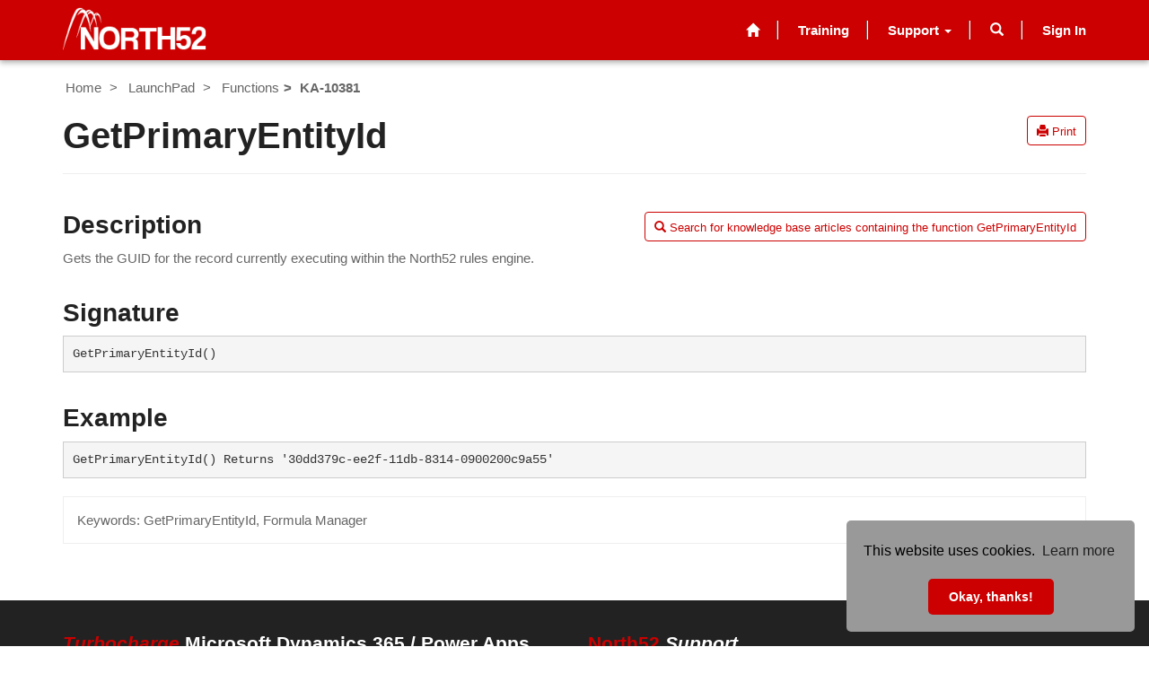

--- FILE ---
content_type: text/html; charset=utf-8
request_url: https://support.north52.com/_layout/tokenhtml?_=1768640245365
body_size: 150
content:
<input name="__RequestVerificationToken" type="hidden" value="SIXvJkGVzWKnNMay8Tj0MuusQg1Xz8hXfBZScBwK3Q1cMk0Rz-K1M8XOOqO6EYh_gP-1yH6E5qDs5lnKmrJdZC6Rbc_l6yEN6ZwXnsMpJvw1" />

--- FILE ---
content_type: text/css; charset=utf-8
request_url: https://support.north52.com/Areas/KnowledgeManagement/css/article.css
body_size: -34
content:
#comments,
#article-rating {
	clear: both;
}

.validation-summary-valid {
	display: none;
}

html[dir="rtl"] #found-my-answer-bottom-comments {
    text-align: left;
}

html[dir="ltr"] #found-my-answer-bottom-comments {
	text-align: right;
}

.knowledge-article-content {
	margin-bottom: 20px;
}

a.list-group-item {
	overflow: hidden;
	text-overflow: ellipsis;
	white-space: nowrap;
	color: #36f;
}

--- FILE ---
content_type: text/css; charset=utf-8
request_url: https://support.north52.com/theme.css?1688030687000
body_size: 7536
content:
/*!
 * Bootstrap v3.3.6 (http://getbootstrap.com)
 * Copyright 2011-2015 Twitter, Inc.
 * Licensed under MIT (https://github.com/twbs/bootstrap/blob/master/LICENSE)
 */
/* line 19, D:/5/22/s/Resources/Theme/ElectricBlueDesign/theme/bootstrap/theme.scss */
h1.underline, h4.underline {
  border-bottom: 1px solid #bcbcbc;
  padding-bottom: 21px; }

@media (max-width: 767px) {
  /* line 28, D:/5/22/s/Resources/Theme/ElectricBlueDesign/theme/bootstrap/theme.scss */
  .text_center-mobile {
    text-align: center; } }

/* line 34, D:/5/22/s/Resources/Theme/ElectricBlueDesign/theme/bootstrap/theme.scss */
.btn-lg-home {
  padding: 20px 40px;
  font-size: 15px; }

/* line 39, D:/5/22/s/Resources/Theme/ElectricBlueDesign/theme/bootstrap/theme.scss */
.btn-info-home {
  color: #fff;
  border-color: #fff;
  background: transparent; }
  /* line 44, D:/5/22/s/Resources/Theme/ElectricBlueDesign/theme/bootstrap/theme.scss */
  .btn-info-home:hover {
    color: #000;
    border-color: #000;
    background: #fff; }

/* line 57, D:/5/22/s/Resources/Theme/ElectricBlueDesign/theme/bootstrap/theme.scss */
.breadcrumb > li a, .breadcrumb > li a:hover {
  text-decoration: none;
  color: #666666; }

/* line 63, D:/5/22/s/Resources/Theme/ElectricBlueDesign/theme/bootstrap/theme.scss */
.breadcrumb > .active {
  font-weight: bold; }

/* line 75, D:/5/22/s/Resources/Theme/ElectricBlueDesign/theme/bootstrap/theme.scss */
.pagination > li > a,
.pagination > li > span {
  background-color: transparent;
  border: 0px;
  margin-left: 10px;
  width: 40px;
  height: 40px;
  text-align: center; }

/* line 86, D:/5/22/s/Resources/Theme/ElectricBlueDesign/theme/bootstrap/theme.scss */
.pagination > li:first-child > a:hover,
.pagination > li:first-child > span:hover {
  background: none; }

/* line 93, D:/5/22/s/Resources/Theme/ElectricBlueDesign/theme/bootstrap/theme.scss */
.pagination > li:last-child > a:hover,
.pagination > li:last-child > span:hover {
  background: none; }

/* line 102, D:/5/22/s/Resources/Theme/ElectricBlueDesign/theme/bootstrap/theme.scss */
.pagination > li > a:hover,
.pagination > li > a:focus,
.pagination > li > span:hover,
.pagination > li > span:focus {
  background-color: transparent;
  border-color: transparent; }

/* line 112, D:/5/22/s/Resources/Theme/ElectricBlueDesign/theme/bootstrap/theme.scss */
.pagination > .active > a,
.pagination > .active > a:hover,
.pagination > .active > a:focus,
.pagination > .active > span,
.pagination > .active > span:hover,
.pagination > .active > span:focus {
  border-color: transparent;
  border-radius: 50%; }

/* line 122, D:/5/22/s/Resources/Theme/ElectricBlueDesign/theme/bootstrap/theme.scss */
.navbar-fixed-top {
  border-width: 0; }

/* line 126, D:/5/22/s/Resources/Theme/ElectricBlueDesign/theme/bootstrap/theme.scss */
.navbar-static-top {
  border-width: 0;
  margin-bottom: 0; }

/* line 130, D:/5/22/s/Resources/Theme/ElectricBlueDesign/theme/bootstrap/theme.scss */
.navbar-default {
  border-color: transparent; }

/* line 134, D:/5/22/s/Resources/Theme/ElectricBlueDesign/theme/bootstrap/theme.scss */
.homelink, a.homelink:hover {
  color: #fff;
  text-decoration: none; }

/* line 139, D:/5/22/s/Resources/Theme/ElectricBlueDesign/theme/bootstrap/theme.scss */
.register-bar {
  clear: both; }

/* line 143, D:/5/22/s/Resources/Theme/ElectricBlueDesign/theme/bootstrap/theme.scss */
.navbar-fixed-top.navbar {
  min-height: 67px; }
  /* line 146, D:/5/22/s/Resources/Theme/ElectricBlueDesign/theme/bootstrap/theme.scss */
  .navbar-fixed-top.navbar .navbar-collapse {
    max-height: 510px;
    box-shadow: none;
    border-top: none;
    padding-top: 8px; }
  /* line 153, D:/5/22/s/Resources/Theme/ElectricBlueDesign/theme/bootstrap/theme.scss */
  .navbar-fixed-top.navbar .navbar-form {
    border: none;
    margin-left: 0;
    margin-right: 0; }
    /* line 158, D:/5/22/s/Resources/Theme/ElectricBlueDesign/theme/bootstrap/theme.scss */
    .navbar-fixed-top.navbar .navbar-form .form-control {
      font-size: 1em; }

/* line 163, D:/5/22/s/Resources/Theme/ElectricBlueDesign/theme/bootstrap/theme.scss */
.navbar-static-top.navbar {
  min-height: 67px; }
  /* line 166, D:/5/22/s/Resources/Theme/ElectricBlueDesign/theme/bootstrap/theme.scss */
  .navbar-static-top.navbar .navbar-collapse {
    max-height: 510px;
    box-shadow: none;
    border-top: none;
    padding-top: 8px; }
  /* line 173, D:/5/22/s/Resources/Theme/ElectricBlueDesign/theme/bootstrap/theme.scss */
  .navbar-static-top.navbar .navbar-form {
    border: none;
    margin-left: 0;
    margin-right: 0; }
    /* line 178, D:/5/22/s/Resources/Theme/ElectricBlueDesign/theme/bootstrap/theme.scss */
    .navbar-static-top.navbar .navbar-form .form-control {
      font-size: 1em; }

@media (min-width: 992px) {
  /* line 183, D:/5/22/s/Resources/Theme/ElectricBlueDesign/theme/bootstrap/theme.scss */
  .fix-navbar .register-bar {
    display: none; } }

/* line 189, D:/5/22/s/Resources/Theme/ElectricBlueDesign/theme/bootstrap/theme.scss */
.navbar-fixed-top.navbar > .container > .row > div {
  float: none !important;
  display: inline-block;
  vertical-align: bottom; }

/* line 194, D:/5/22/s/Resources/Theme/ElectricBlueDesign/theme/bootstrap/theme.scss */
.navbar-static-top.navbar > .container > .row > div {
  float: none !important;
  display: inline-block;
  vertical-align: bottom; }

/* line 203, D:/5/22/s/Resources/Theme/ElectricBlueDesign/theme/bootstrap/theme.scss */
.navbar-fixed-top.navbar .menu-bar > .navbar-nav > li > a {
  font-family: "Segoe UI Semibold", "Helvetica Neue", Helvetica, Arial, sans-serif;
  font-size: 1em;
  font-weight: bold; }

/* line 210, D:/5/22/s/Resources/Theme/ElectricBlueDesign/theme/bootstrap/theme.scss */
.navbar-fixed-top.navbar .menu-bar > .navbar-nav > .divider-vertical {
  height: 21px;
  margin: 0 4px;
  margin-top: 14.5px;
  border-right: 1px solid #fff;
  border-left: 1px solid #666; }

/* line 222, D:/5/22/s/Resources/Theme/ElectricBlueDesign/theme/bootstrap/theme.scss */
.navbar-static-top.navbar .menu-bar > .navbar-nav > li > a {
  font-family: "Segoe UI Semibold", "Helvetica Neue", Helvetica, Arial, sans-serif;
  font-size: 1em;
  font-weight: bold; }

/* line 229, D:/5/22/s/Resources/Theme/ElectricBlueDesign/theme/bootstrap/theme.scss */
.navbar-static-top.navbar .menu-bar > .navbar-nav > .divider-vertical {
  height: 21px;
  margin: 0 4px;
  margin-top: 14.5px;
  border-right: 1px solid #fff;
  border-left: 1px solid #666; }

/* line 239, D:/5/22/s/Resources/Theme/ElectricBlueDesign/theme/bootstrap/theme.scss */
.navbar-fixed-top .navbar-brand {
  font-size: 2.11em;
  font-family: "Segoe UI Light", "Helvetica Neue", Helvetica, Arial, sans-serif;
  color: #232222;
  position: relative; }
  @media (max-width: 1200px) {
    /* line 239, D:/5/22/s/Resources/Theme/ElectricBlueDesign/theme/bootstrap/theme.scss */
    .navbar-fixed-top .navbar-brand {
      position: initial;
      height: 42px; } }

/* line 251, D:/5/22/s/Resources/Theme/ElectricBlueDesign/theme/bootstrap/theme.scss */
.navbar-fixed-top .navbar-header {
  padding-top: 8px; }

/* line 256, D:/5/22/s/Resources/Theme/ElectricBlueDesign/theme/bootstrap/theme.scss */
.navbar-static-top .navbar-brand {
  font-size: 2.11em;
  font-family: "Segoe UI Light", "Helvetica Neue", Helvetica, Arial, sans-serif;
  color: #232222;
  position: relative; }
  @media (max-width: 1200px) {
    /* line 256, D:/5/22/s/Resources/Theme/ElectricBlueDesign/theme/bootstrap/theme.scss */
    .navbar-static-top .navbar-brand {
      position: initial;
      height: 42px; } }

/* line 268, D:/5/22/s/Resources/Theme/ElectricBlueDesign/theme/bootstrap/theme.scss */
.navbar-static-top .navbar-header {
  padding-top: 8px; }

/* line 277, D:/5/22/s/Resources/Theme/ElectricBlueDesign/theme/bootstrap/theme.scss */
.navbar-fixed-top.navbar-inverse {
  background-color: #232222;
  border-color: transparent; }
  /* line 281, D:/5/22/s/Resources/Theme/ElectricBlueDesign/theme/bootstrap/theme.scss */
  .navbar-fixed-top.navbar-inverse .navbar-brand {
    color: #fff; }
  /* line 284, D:/5/22/s/Resources/Theme/ElectricBlueDesign/theme/bootstrap/theme.scss */
  .navbar-fixed-top.navbar-inverse .divider-vertical {
    border-right-color: #fff;
    border-left-color: #111; }

/* line 289, D:/5/22/s/Resources/Theme/ElectricBlueDesign/theme/bootstrap/theme.scss */
.navbar-static-top.navbar-inverse {
  background-color: #232222;
  border-color: transparent; }
  /* line 293, D:/5/22/s/Resources/Theme/ElectricBlueDesign/theme/bootstrap/theme.scss */
  .navbar-static-top.navbar-inverse .navbar-brand {
    color: #fff; }
  /* line 297, D:/5/22/s/Resources/Theme/ElectricBlueDesign/theme/bootstrap/theme.scss */
  .navbar-static-top.navbar-inverse .divider-vertical {
    border-right-color: #fff;
    border-left-color: #111; }

/* line 304, D:/5/22/s/Resources/Theme/ElectricBlueDesign/theme/bootstrap/theme.scss */
.navbar-inverse .navbar-nav > li > a {
  color: #fff; }
  /* line 307, D:/5/22/s/Resources/Theme/ElectricBlueDesign/theme/bootstrap/theme.scss */
  .navbar-inverse .navbar-nav > li > a:hover, .navbar-inverse .navbar-nav > li > a:focus {
    color: #36F;
    background-color: transparent; }

/* line 315, D:/5/22/s/Resources/Theme/ElectricBlueDesign/theme/bootstrap/theme.scss */
.menu-bar .shopping_link {
  position: relative; }
  /* line 318, D:/5/22/s/Resources/Theme/ElectricBlueDesign/theme/bootstrap/theme.scss */
  .menu-bar .shopping_link .cart_amount {
    border-radius: 100%;
    height: 17px;
    width: 17px;
    position: absolute;
    bottom: 6px;
    right: -6px;
    background-color: #36F;
    text-align: -webkit-center;
    line-height: 17px;
    font-size: 9px;
    padding-left: 1.9px;
    color: #fff; }
    /* line 332, D:/5/22/s/Resources/Theme/ElectricBlueDesign/theme/bootstrap/theme.scss */
    .menu-bar .shopping_link .cart_amount:hover {
      color: #fff; }

@media (max-width: 1199px) {
  /* line 340, D:/5/22/s/Resources/Theme/ElectricBlueDesign/theme/bootstrap/theme.scss */
  .navbar-fixed-top .navbar-collapse .nav > .divider-vertical {
    display: none; } }

@media (max-width: 1199px) {
  /* line 345, D:/5/22/s/Resources/Theme/ElectricBlueDesign/theme/bootstrap/theme.scss */
  .navbar-static-top .navbar-collapse .nav > .divider-vertical {
    display: none; } }

@media (max-width: 767px) {
  /* line 350, D:/5/22/s/Resources/Theme/ElectricBlueDesign/theme/bootstrap/theme.scss */
  .navbar-fixed-top.navbar > .container > .row > div {
    display: block; }
  /* line 354, D:/5/22/s/Resources/Theme/ElectricBlueDesign/theme/bootstrap/theme.scss */
  .navbar-header {
    position: relative; } }

@media (max-width: 767px) {
  /* line 359, D:/5/22/s/Resources/Theme/ElectricBlueDesign/theme/bootstrap/theme.scss */
  .navbar-static-top.navbar > .container > .row > div {
    display: block; }
  /* line 363, D:/5/22/s/Resources/Theme/ElectricBlueDesign/theme/bootstrap/theme.scss */
  .navbar-header {
    position: relative; } }

/* line 370, D:/5/22/s/Resources/Theme/ElectricBlueDesign/theme/bootstrap/theme.scss */
.panel {
  -webkit-box-shadow: 0 0px 0px transparent;
  box-shadow: 0 0px 0px transparent; }

/* line 377, D:/5/22/s/Resources/Theme/ElectricBlueDesign/theme/bootstrap/theme.scss */
.panel-group {
  margin-bottom: 21px; }
  /* line 380, D:/5/22/s/Resources/Theme/ElectricBlueDesign/theme/bootstrap/theme.scss */
  .panel-group.border-bottom {
    border-bottom: 1px solid #bcbcbc;
    padding-bottom: 84px; }
  /* line 385, D:/5/22/s/Resources/Theme/ElectricBlueDesign/theme/bootstrap/theme.scss */
  .panel-group .panel {
    border-radius: 0px;
    border: none;
    box-shadow: none; }
    /* line 390, D:/5/22/s/Resources/Theme/ElectricBlueDesign/theme/bootstrap/theme.scss */
    .panel-group .panel + .panel {
      margin-top: 5px; }
  /* line 395, D:/5/22/s/Resources/Theme/ElectricBlueDesign/theme/bootstrap/theme.scss */
  .panel-group .panel-heading {
    border-bottom: 0; }
    /* line 399, D:/5/22/s/Resources/Theme/ElectricBlueDesign/theme/bootstrap/theme.scss */
    .panel-group .panel-heading .panel-title a {
      text-decoration: none; }
      /* line 402, D:/5/22/s/Resources/Theme/ElectricBlueDesign/theme/bootstrap/theme.scss */
      .panel-group .panel-heading .panel-title a:hover {
        color: #36F; }
      /* line 406, D:/5/22/s/Resources/Theme/ElectricBlueDesign/theme/bootstrap/theme.scss */
      .panel-group .panel-heading .panel-title a:before {
        content: ' ';
        background-repeat: no-repeat;
        display: inline-block;
        width: 22px;
        height: 12px;
        background-position: -92px -5px;
        margin-right: 10.5px; }
      /* line 417, D:/5/22/s/Resources/Theme/ElectricBlueDesign/theme/bootstrap/theme.scss */
      .panel-group .panel-heading .panel-title a.collapsed:before {
        background-position: -5px -126px; }
    /* line 425, D:/5/22/s/Resources/Theme/ElectricBlueDesign/theme/bootstrap/theme.scss */
    .panel-group .panel-heading + .panel-collapse > .panel-body,
    .panel-group .panel-heading + .panel-collapse > .list-group {
      border-top: none; }
  /* line 430, D:/5/22/s/Resources/Theme/ElectricBlueDesign/theme/bootstrap/theme.scss */
  .panel-group .panel-footer {
    border-top: 0; }
    /* line 433, D:/5/22/s/Resources/Theme/ElectricBlueDesign/theme/bootstrap/theme.scss */
    .panel-group .panel-footer + .panel-collapse .panel-body {
      border-bottom: none; }
  /* line 438, D:/5/22/s/Resources/Theme/ElectricBlueDesign/theme/bootstrap/theme.scss */
  .panel-group .panel-default {
    border-color: none; }
    /* line 6, D:/5/22/s/Resources/Theme/ElectricBlueDesign/theme/bootstrap/mixins/panels.scss */
    .panel-group .panel-default > .panel-heading {
      color: #333333;
      background-color: transparent;
      border-color: none; }
      /* line 11, D:/5/22/s/Resources/Theme/ElectricBlueDesign/theme/bootstrap/mixins/panels.scss */
      .panel-group .panel-default > .panel-heading + .panel-collapse > .panel-body {
        border-top-color: none; }
      /* line 14, D:/5/22/s/Resources/Theme/ElectricBlueDesign/theme/bootstrap/mixins/panels.scss */
      .panel-group .panel-default > .panel-heading .badge {
        color: transparent;
        background-color: #333333; }
    /* line 20, D:/5/22/s/Resources/Theme/ElectricBlueDesign/theme/bootstrap/mixins/panels.scss */
    .panel-group .panel-default > .panel-footer + .panel-collapse > .panel-body {
      border-bottom-color: none; }

/* line 446, D:/5/22/s/Resources/Theme/ElectricBlueDesign/theme/bootstrap/theme.scss */
body {
  padding-top: 0px; }
  @media (max-width: 767px) {
    /* line 446, D:/5/22/s/Resources/Theme/ElectricBlueDesign/theme/bootstrap/theme.scss */
    body {
      padding-top: 0px; } }

/* line 455, D:/5/22/s/Resources/Theme/ElectricBlueDesign/theme/bootstrap/theme.scss */
.layer_down {
  height: 50px;
  background: url("layer_down.png") no-repeat bottom center;
  position: absolute;
  bottom: 0;
  z-index: 900;
  width: 100%; }

/* line 464, D:/5/22/s/Resources/Theme/ElectricBlueDesign/theme/bootstrap/theme.scss */
.layer_up {
  height: 40px;
  background: url("layer_up.png") no-repeat bottom center;
  position: relative;
  z-index: 20; }

/* line 471, D:/5/22/s/Resources/Theme/ElectricBlueDesign/theme/bootstrap/theme.scss */
.section-margin {
  margin: 21px 0; }

/* line 475, D:/5/22/s/Resources/Theme/ElectricBlueDesign/theme/bootstrap/theme.scss */
.color-inverse {
  color: #fff; }
  /* line 478, D:/5/22/s/Resources/Theme/ElectricBlueDesign/theme/bootstrap/theme.scss */
  .color-inverse h1, .color-inverse h2, .color-inverse h3 {
    color: #fff; }

/* line 486, D:/5/22/s/Resources/Theme/ElectricBlueDesign/theme/bootstrap/theme.scss */
.section-inline-search {
  background: url("helpdesk.png") no-repeat;
  background-size: cover; }
  /* line 491, D:/5/22/s/Resources/Theme/ElectricBlueDesign/theme/bootstrap/theme.scss */
  .section-inline-search .row > div {
    margin-top: 100px; }
    /* line 494, D:/5/22/s/Resources/Theme/ElectricBlueDesign/theme/bootstrap/theme.scss */
    .section-inline-search .row > div h1 {
      color: #fff; }
      @media screen and (max-width: 600px) {
        /* line 494, D:/5/22/s/Resources/Theme/ElectricBlueDesign/theme/bootstrap/theme.scss */
        .section-inline-search .row > div h1 {
          font-size: 16vw; } }
    /* line 504, D:/5/22/s/Resources/Theme/ElectricBlueDesign/theme/bootstrap/theme.scss */
    .section-inline-search .row > div .form-inline .form-group .input-group {
      margin-right: 21px; }
      /* line 507, D:/5/22/s/Resources/Theme/ElectricBlueDesign/theme/bootstrap/theme.scss */
      .section-inline-search .row > div .form-inline .form-group .input-group .input-group-addon {
        background-color: #fff;
        border-right: none; }
      /* line 512, D:/5/22/s/Resources/Theme/ElectricBlueDesign/theme/bootstrap/theme.scss */
      .section-inline-search .row > div .form-inline .form-group .input-group .form-control {
        height: 60px;
        border-left: none;
        box-shadow: none; }
        /* line 517, D:/5/22/s/Resources/Theme/ElectricBlueDesign/theme/bootstrap/theme.scss */
        .section-inline-search .row > div .form-inline .form-group .input-group .form-control:focus {
          box-shadow: none;
          border-right: none;
          border-color: #ccc; }

/* line 530, D:/5/22/s/Resources/Theme/ElectricBlueDesign/theme/bootstrap/theme.scss */
.wrapper {
  width: 100%;
  margin: 0 auto;
  text-align: center;
  -moz-transition: width 0.3s ease-out;
  -o-transition: width 0.3s ease-out;
  -webkit-transition: width 0.3s ease-out;
  transition: width 0.3s ease-out; }

/* line 540, D:/5/22/s/Resources/Theme/ElectricBlueDesign/theme/bootstrap/theme.scss */
.wrapper .contained {
  position: relative;
  height: 400px;
  padding-bottom: 56.25%; }

/* line 546, D:/5/22/s/Resources/Theme/ElectricBlueDesign/theme/bootstrap/theme.scss */
.wrapper .contained > svg {
  margin-top: -100px;
  position: absolute;
  display: block; }

/* line 552, D:/5/22/s/Resources/Theme/ElectricBlueDesign/theme/bootstrap/theme.scss */
.contained .row {
  margin-top: 80px; }

/* line 556, D:/5/22/s/Resources/Theme/ElectricBlueDesign/theme/bootstrap/theme.scss */
footer {
  position: relative;
  color: #AAAAAA; }
  /* line 560, D:/5/22/s/Resources/Theme/ElectricBlueDesign/theme/bootstrap/theme.scss */
  footer .footer-top {
    width: 100%;
    min-height: 130px;
    background-color: #232222;
    display: flex;
    align-items: center; }
    /* line 567, D:/5/22/s/Resources/Theme/ElectricBlueDesign/theme/bootstrap/theme.scss */
    footer .footer-top h3, footer .footer-top h4 {
      color: #fff; }
    /* line 571, D:/5/22/s/Resources/Theme/ElectricBlueDesign/theme/bootstrap/theme.scss */
    footer .footer-top .list-social-links {
      margin-top: 25px;
      margin-bottom: 12.5px; }
    @media screen and (max-width: 991px) {
      /* line 578, D:/5/22/s/Resources/Theme/ElectricBlueDesign/theme/bootstrap/theme.scss */
      footer .footer-top h3,
      footer .footer-top .list-social-links {
        text-align: center; } }
  /* line 584, D:/5/22/s/Resources/Theme/ElectricBlueDesign/theme/bootstrap/theme.scss */
  footer .footer-bottom {
    width: 100%;
    min-height: 36px;
    background-color: #000;
    font-size: 12px;
    display: flex;
    align-items: center; }
    /* line 592, D:/5/22/s/Resources/Theme/ElectricBlueDesign/theme/bootstrap/theme.scss */
    footer .footer-bottom p {
      margin: 0; }
    /* line 596, D:/5/22/s/Resources/Theme/ElectricBlueDesign/theme/bootstrap/theme.scss */
    footer .footer-bottom h4 {
      margin-top: 0;
      color: #fff; }
    /* line 601, D:/5/22/s/Resources/Theme/ElectricBlueDesign/theme/bootstrap/theme.scss */
    footer .footer-bottom ul {
      list-style-type: none;
      margin: 0; }
      /* line 611, D:/5/22/s/Resources/Theme/ElectricBlueDesign/theme/bootstrap/theme.scss */
      footer .footer-bottom ul li a,
      footer .footer-bottom ul li a:hover,
      footer .footer-bottom ul li a:focus,
      footer .footer-bottom ul li a:active,
      footer .footer-bottom ul li a.active {
        font-size: 15px;
        color: #fff; }

/* line 621, D:/5/22/s/Resources/Theme/ElectricBlueDesign/theme/bootstrap/theme.scss */
.list-social-links {
  list-style-type: none;
  padding-left: 0; }
  /* line 625, D:/5/22/s/Resources/Theme/ElectricBlueDesign/theme/bootstrap/theme.scss */
  .list-social-links li {
    display: inline-block;
    margin: 0 10px; }
    /* line 634, D:/5/22/s/Resources/Theme/ElectricBlueDesign/theme/bootstrap/theme.scss */
    .list-social-links li a,
    .list-social-links li a:hover,
    .list-social-links li a:focus,
    .list-social-links li a:active,
    .list-social-links li a.active {
      color: #fff; }

@media screen and (max-width: 993px) {
  /* line 642, D:/5/22/s/Resources/Theme/ElectricBlueDesign/theme/bootstrap/theme.scss */
  .section-landing h1 {
    font-size: 65px; }
  /* line 646, D:/5/22/s/Resources/Theme/ElectricBlueDesign/theme/bootstrap/theme.scss */
  .section-landing h2 {
    letter-spacing: normal;
    margin-left: -3px; } }

/* line 652, D:/5/22/s/Resources/Theme/ElectricBlueDesign/theme/bootstrap/theme.scss */
.user-icon {
  width: 16px;
  height: 16px;
  background-image: url("register_icon.png");
  display: inline-block;
  margin-right: 7px; }

/* line 660, D:/5/22/s/Resources/Theme/ElectricBlueDesign/theme/bootstrap/theme.scss */
.article-title-container {
  border-top: solid 1px #bcbcbc;
  border-bottom: solid 1px #bcbcbc;
  padding-left: 15px;
  padding-top: 28px;
  padding-bottom: 28px; }

/* line 668, D:/5/22/s/Resources/Theme/ElectricBlueDesign/theme/bootstrap/theme.scss */
.article-title {
  margin-left: -35px; }
  /* line 671, D:/5/22/s/Resources/Theme/ElectricBlueDesign/theme/bootstrap/theme.scss */
  .article-title > span {
    margin-left: 3px; }
    /* line 674, D:/5/22/s/Resources/Theme/ElectricBlueDesign/theme/bootstrap/theme.scss */
    .article-title > span .article-author {
      font-weight: bold;
      color: #36F; }

/* line 681, D:/5/22/s/Resources/Theme/ElectricBlueDesign/theme/bootstrap/theme.scss */
.article-content {
  margin-top: 15px; }
  /* line 684, D:/5/22/s/Resources/Theme/ElectricBlueDesign/theme/bootstrap/theme.scss */
  .article-content > p {
    text-align: justify; }

@media screen and (max-width: 993px) {
  /* line 690, D:/5/22/s/Resources/Theme/ElectricBlueDesign/theme/bootstrap/theme.scss */
  .article-title {
    margin-left: 0;
    text-align: center; }
  /* line 695, D:/5/22/s/Resources/Theme/ElectricBlueDesign/theme/bootstrap/theme.scss */
  .article-author {
    text-align: center; } }

/* line 701, D:/5/22/s/Resources/Theme/ElectricBlueDesign/theme/bootstrap/theme.scss */
.section-search .header-search {
  padding-top: 40px;
  padding-bottom: 40px;
  margin-bottom: 40px;
  background-color: #eeeeee; }
  /* line 707, D:/5/22/s/Resources/Theme/ElectricBlueDesign/theme/bootstrap/theme.scss */
  .section-search .header-search img {
    max-width: 350px; }
  @media screen and (max-width: 600px) {
    /* line 711, D:/5/22/s/Resources/Theme/ElectricBlueDesign/theme/bootstrap/theme.scss */
    .section-search .header-search h1 {
      font-size: 13vw; } }

/* line 718, D:/5/22/s/Resources/Theme/ElectricBlueDesign/theme/bootstrap/theme.scss */
.section-search .title-search {
  font-size: 26px;
  font-weight: bold; }

/* line 723, D:/5/22/s/Resources/Theme/ElectricBlueDesign/theme/bootstrap/theme.scss */
.section-search input {
  border-style: none;
  padding-left: 10px;
  height: 60px; }

/* line 731, D:/5/22/s/Resources/Theme/ElectricBlueDesign/theme/bootstrap/theme.scss */
.section-search .media .media-left > img {
  max-width: 240px; }

/* line 736, D:/5/22/s/Resources/Theme/ElectricBlueDesign/theme/bootstrap/theme.scss */
.section-search .media .media-body {
  padding-left: 20px; }
  /* line 739, D:/5/22/s/Resources/Theme/ElectricBlueDesign/theme/bootstrap/theme.scss */
  .section-search .media .media-body > a {
    text-decoration: none;
    font-weight: bold; }
  /* line 744, D:/5/22/s/Resources/Theme/ElectricBlueDesign/theme/bootstrap/theme.scss */
  .section-search .media .media-body .media-heading {
    margin-top: 5px;
    margin-bottom: 20px; }

/* line 753, D:/5/22/s/Resources/Theme/ElectricBlueDesign/theme/bootstrap/theme.scss */
.cards-container {
  margin-top: 84px;
  display: flex;
  justify-content: center; }
  @media screen and (max-width: 991px) {
    /* line 753, D:/5/22/s/Resources/Theme/ElectricBlueDesign/theme/bootstrap/theme.scss */
    .cards-container {
      flex-direction: column; } }

/* line 768, D:/5/22/s/Resources/Theme/ElectricBlueDesign/theme/bootstrap/theme.scss */
.carousel-custom .carousel-inner > .item {
  margin-right: auto;
  margin-left: auto; }
  /* line 772, D:/5/22/s/Resources/Theme/ElectricBlueDesign/theme/bootstrap/theme.scss */
  .carousel-custom .carousel-inner > .item .carousel-caption {
    display: flex;
    align-items: center;
    top: 5%;
    left: 5%;
    right: 5%; }
    @media screen and (min-width: 768px) {
      /* line 772, D:/5/22/s/Resources/Theme/ElectricBlueDesign/theme/bootstrap/theme.scss */
      .carousel-custom .carousel-inner > .item .carousel-caption {
        left: 5%;
        right: 5%; } }

/* line 788, D:/5/22/s/Resources/Theme/ElectricBlueDesign/theme/bootstrap/theme.scss */
.carousel-custom .carousel-indicators li {
  border-color: #232222; }

/* line 797, D:/5/22/s/Resources/Theme/ElectricBlueDesign/theme/bootstrap/theme.scss */
.table.table-forms td {
  padding: 15px 8px; }

/* line 803, D:/5/22/s/Resources/Theme/ElectricBlueDesign/theme/bootstrap/theme.scss */
.table.table-forms tbody tr:first-child td {
  border-top: none; }

/* line 812, D:/5/22/s/Resources/Theme/ElectricBlueDesign/theme/bootstrap/theme.scss */
.poll {
  height: 400px;
  background-color: #eeeeee;
  border-top: 7px solid #0b80d0;
  position: relative;
  padding-left: 15px;
  padding-right: 15px; }
  /* line 820, D:/5/22/s/Resources/Theme/ElectricBlueDesign/theme/bootstrap/theme.scss */
  .poll .poll-header {
    display: flex;
    -ms-flex-align: center;
    -webkit-align-items: center;
    -webkit-box-align: center;
    align-items: center;
    justify-content: space-between;
    border-bottom: 1px solid #bcbcbc;
    padding-bottom: 5px; }
    /* line 830, D:/5/22/s/Resources/Theme/ElectricBlueDesign/theme/bootstrap/theme.scss */
    .poll .poll-header h4 {
      font-weight: bold;
      display: inline-block; }
  /* line 836, D:/5/22/s/Resources/Theme/ElectricBlueDesign/theme/bootstrap/theme.scss */
  .poll .poll-content {
    padding-top: 25px; }
    /* line 839, D:/5/22/s/Resources/Theme/ElectricBlueDesign/theme/bootstrap/theme.scss */
    .poll .poll-content p {
      font-size: 14px; }
    /* line 843, D:/5/22/s/Resources/Theme/ElectricBlueDesign/theme/bootstrap/theme.scss */
    .poll .poll-content form {
      border-bottom: 1px solid #bcbcbc;
      padding-bottom: 10px; }
    /* line 848, D:/5/22/s/Resources/Theme/ElectricBlueDesign/theme/bootstrap/theme.scss */
    .poll .poll-content .poll-buttons {
      padding-top: 20px;
      padding-left: 11px; }
      /* line 852, D:/5/22/s/Resources/Theme/ElectricBlueDesign/theme/bootstrap/theme.scss */
      .poll .poll-content .poll-buttons .btn {
        padding: 4px 14px;
        font-size: 14px; }
      /* line 857, D:/5/22/s/Resources/Theme/ElectricBlueDesign/theme/bootstrap/theme.scss */
      .poll .poll-content .poll-buttons .btn-default {
        color: #000;
        border-color: #000; }
        /* line 861, D:/5/22/s/Resources/Theme/ElectricBlueDesign/theme/bootstrap/theme.scss */
        .poll .poll-content .poll-buttons .btn-default:hover {
          color: #000;
          border-color: #000; }
  /* line 869, D:/5/22/s/Resources/Theme/ElectricBlueDesign/theme/bootstrap/theme.scss */
  .poll .poll-tags {
    padding-top: 10px; }
    /* line 872, D:/5/22/s/Resources/Theme/ElectricBlueDesign/theme/bootstrap/theme.scss */
    .poll .poll-tags h4 {
      border-bottom: 1px solid #bcbcbc;
      padding-bottom: 10px; }
    /* line 877, D:/5/22/s/Resources/Theme/ElectricBlueDesign/theme/bootstrap/theme.scss */
    .poll .poll-tags .tag {
      display: inline-block;
      background-color: #e1e1e1;
      color: #232222;
      padding: 5px 14px;
      margin: 5px 0px;
      text-transform: uppercase;
      font-size: 13px; }

/* line 889, D:/5/22/s/Resources/Theme/ElectricBlueDesign/theme/bootstrap/theme.scss */
.nav-sidebar {
  padding-left: 20px;
  margin-top: 20px;
  margin-bottom: 20px; }
  /* line 896, D:/5/22/s/Resources/Theme/ElectricBlueDesign/theme/bootstrap/theme.scss */
  .nav-sidebar .nav > li > a {
    padding: 4px 20px;
    color: #36F;
    border-right: 2px solid #eeeeee; }
    /* line 902, D:/5/22/s/Resources/Theme/ElectricBlueDesign/theme/bootstrap/theme.scss */
    .nav-sidebar .nav > li > a:hover,
    .nav-sidebar .nav > li > a:focus {
      color: #232222;
      text-decoration: none;
      background-color: transparent;
      border-right: 2px solid #555555; }
    /* line 909, D:/5/22/s/Resources/Theme/ElectricBlueDesign/theme/bootstrap/theme.scss */
    .nav-sidebar .nav > li > a:before {
      position: relative;
      top: 1px;
      display: inline-block;
      font-family: 'Glyphicons Halflings';
      font-style: normal;
      font-weight: normal;
      line-height: 1;
      -webkit-font-smoothing: antialiased;
      -moz-osx-font-smoothing: grayscale;
      content: "\e250";
      margin-right: 7px; }
  /* line 926, D:/5/22/s/Resources/Theme/ElectricBlueDesign/theme/bootstrap/theme.scss */
  .nav-sidebar .nav > .active > a {
    color: #232222;
    text-decoration: none;
    background-color: transparent;
    border-right: 2px solid #555555;
    font-weight: bold; }
    /* line 933, D:/5/22/s/Resources/Theme/ElectricBlueDesign/theme/bootstrap/theme.scss */
    .nav-sidebar .nav > .active > a:before {
      content: "\e252"; }
  /* line 940, D:/5/22/s/Resources/Theme/ElectricBlueDesign/theme/bootstrap/theme.scss */
  .nav-sidebar .nav > .active:hover > a,
  .nav-sidebar .nav > .activefocus > a {
    font-weight: bold; }
  /* line 946, D:/5/22/s/Resources/Theme/ElectricBlueDesign/theme/bootstrap/theme.scss */
  .nav-sidebar .nav > .active > ul.nav {
    display: block; }
  /* line 953, D:/5/22/s/Resources/Theme/ElectricBlueDesign/theme/bootstrap/theme.scss */
  .nav-sidebar .nav ul.nav {
    display: none; }
  /* line 960, D:/5/22/s/Resources/Theme/ElectricBlueDesign/theme/bootstrap/theme.scss */
  .nav-sidebar .nav .nav > li > a {
    padding-top: 1px;
    padding-bottom: 1px;
    padding-left: 30px; }
  /* line 970, D:/5/22/s/Resources/Theme/ElectricBlueDesign/theme/bootstrap/theme.scss */
  .nav-sidebar .nav .nav > .active,
  .nav-sidebar .nav .nav > .active:hover,
  .nav-sidebar .nav .nav > .active:focus {
    font-weight: bold; }
  /* line 977, D:/5/22/s/Resources/Theme/ElectricBlueDesign/theme/bootstrap/theme.scss */
  .nav-sidebar .nav .nav .nav > li > a {
    padding-top: 1px;
    padding-bottom: 1px;
    padding-left: 60px; }
    /* line 982, D:/5/22/s/Resources/Theme/ElectricBlueDesign/theme/bootstrap/theme.scss */
    .nav-sidebar .nav .nav .nav > li > a:before {
      content: ""; }
  /* line 991, D:/5/22/s/Resources/Theme/ElectricBlueDesign/theme/bootstrap/theme.scss */
  .nav-sidebar .nav .nav .nav > .active,
  .nav-sidebar .nav .nav .nav > .active:hover,
  .nav-sidebar .nav .nav .nav > .active:focus {
    font-weight: bold; }

/* line 1002, D:/5/22/s/Resources/Theme/ElectricBlueDesign/theme/bootstrap/theme.scss */
#navbar .dropdown-menu {
  margin-top: 8px; }

/* line 1006, D:/5/22/s/Resources/Theme/ElectricBlueDesign/theme/bootstrap/theme.scss */
#navbar .dropdown-search {
  padding-top: 0;
  background: transparent;
  border: 0;
  box-shadow: none;
  margin: 9px; }
  /* line 1013, D:/5/22/s/Resources/Theme/ElectricBlueDesign/theme/bootstrap/theme.scss */
  #navbar .dropdown-search #q {
    min-width: 200px; }
  @media (max-width: 1199px) {
    /* line 1018, D:/5/22/s/Resources/Theme/ElectricBlueDesign/theme/bootstrap/theme.scss */
    #navbar .dropdown-search .input-group-btn {
      vertical-align: top; }
    /* line 1021, D:/5/22/s/Resources/Theme/ElectricBlueDesign/theme/bootstrap/theme.scss */
    #navbar .dropdown-search #search-filter {
      width: 100%;
      text-align: left;
      padding-left: 25px; }
    /* line 1026, D:/5/22/s/Resources/Theme/ElectricBlueDesign/theme/bootstrap/theme.scss */
    #navbar .dropdown-search.dropdown-menu > li:hover, #navbar .dropdown-search .dropdown-menu > li:hover {
      color: white;
      background-color: transparent; } }

/* line 1034, D:/5/22/s/Resources/Theme/ElectricBlueDesign/theme/bootstrap/theme.scss */
.tabs-header {
  padding-bottom: 9.5px;
  margin: 42px 0 21px; }

/* line 1047, D:/5/22/s/Resources/Theme/ElectricBlueDesign/theme/bootstrap/theme.scss */
.help-block.error,
label.control-label.required:before,
.crmEntityFormView .cell div.info.required label:after,
.crmEntityFormView .cell div.info div.validators,
.crmEntityFormView .validator-text,
.crmEntityFormView .rank-order-cell .validator-text,
.crmEntityFormView .constant-sum-cell .validator-text,
.crmEntityFormView .stack-rank-cell .validator-text {
  color: #a94442; }

@media screen and (-ms-high-contrast: active) {
  /* line 1052, D:/5/22/s/Resources/Theme/ElectricBlueDesign/theme/bootstrap/theme.scss */
  .navbar-default .navbar-toggle .icon-bar {
    background-color: #888; }
  /* line 1056, D:/5/22/s/Resources/Theme/ElectricBlueDesign/theme/bootstrap/theme.scss */
  .navbar-inverse .navbar-toggle .icon-bar {
    background-color: #fff; } }

/* line 10, D:/5/22/s/Resources/Theme/ElectricBlueDesign/prm/theme.scss */
.page_section {
  position: relative;
  background-size: cover;
  color: #000; }
  /* line 15, D:/5/22/s/Resources/Theme/ElectricBlueDesign/prm/theme.scss */
  .page_section .row {
    padding-top: 25px;
    padding-bottom: 100px; }
  /* line 20, D:/5/22/s/Resources/Theme/ElectricBlueDesign/prm/theme.scss */
  .page_section .blue_border {
    border-bottom: 7px solid #0043a0;
    padding-bottom: 10px; }
  /* line 25, D:/5/22/s/Resources/Theme/ElectricBlueDesign/prm/theme.scss */
  .page_section .prg-dt-home {
    padding-top: 0px;
    padding-bottom: 40px; }
  /* line 30, D:/5/22/s/Resources/Theme/ElectricBlueDesign/prm/theme.scss */
  .page_section .prg-dt-home-cnt {
    padding-bottom: 20px; }
  /* line 34, D:/5/22/s/Resources/Theme/ElectricBlueDesign/prm/theme.scss */
  .page_section .btn {
    margin-top: 50px; }
  /* line 38, D:/5/22/s/Resources/Theme/ElectricBlueDesign/prm/theme.scss */
  .page_section .form-search .btn {
    margin-top: 0; }
  /* line 44, D:/5/22/s/Resources/Theme/ElectricBlueDesign/prm/theme.scss */
  .page_section .section-landing-heading p,
  .page_section .section-landing-sub-heading p {
    border-top: 0; }

/* line 51, D:/5/22/s/Resources/Theme/ElectricBlueDesign/prm/theme.scss */
.form-search .btn {
  border: 1px solid #ccc; }

/* line 54, D:/5/22/s/Resources/Theme/ElectricBlueDesign/prm/theme.scss */
.form-search .btn-default:hover {
  border-color: #ccc; }

/* line 58, D:/5/22/s/Resources/Theme/ElectricBlueDesign/prm/theme.scss */
.form-search .dropdown-submenu {
  right: -2px; }

/* line 62, D:/5/22/s/Resources/Theme/ElectricBlueDesign/prm/theme.scss */
.form-search .dropdown-menu {
  margin-top: 0px; }

/* line 67, D:/5/22/s/Resources/Theme/ElectricBlueDesign/prm/theme.scss */
.dropdown-search.dropdown-menu > li:hover {
  background-color: transparent; }

/* line 71, D:/5/22/s/Resources/Theme/ElectricBlueDesign/prm/theme.scss */
#navbar .form-search .dropdown-menu {
  margin-top: 0px; }

/* line 75, D:/5/22/s/Resources/Theme/ElectricBlueDesign/prm/theme.scss */
.section-diagonal-top {
  -webkit-transform: skew(0deg, 1.3deg);
  -ms-transform: skew(0deg, 1.3deg);
  transform: skew(0deg, 1.3deg);
  overflow: hidden;
  margin-top: -60px;
  margin-bottom: -20px; }
  /* line 83, D:/5/22/s/Resources/Theme/ElectricBlueDesign/prm/theme.scss */
  .section-diagonal-top .section-diagonal-top-content {
    -webkit-transform: skew(0deg, -1.3deg);
    -ms-transform: skew(0deg, -1.3deg);
    transform: skew(0deg, -1.3deg);
    background: url("homethumbnail3.jpg") no-repeat;
    background-size: cover;
    margin-top: -70px; }
    /* line 91, D:/5/22/s/Resources/Theme/ElectricBlueDesign/prm/theme.scss */
    .section-diagonal-top .section-diagonal-top-content:before {
      content: "";
      position: absolute;
      top: 0;
      left: 0;
      width: 100%;
      height: 100%;
      opacity: .4;
      z-index: -1;
      background-color: #000; }
  /* line 104, D:/5/22/s/Resources/Theme/ElectricBlueDesign/prm/theme.scss */
  .section-diagonal-top .row {
    padding-top: 125px; }
  /* line 108, D:/5/22/s/Resources/Theme/ElectricBlueDesign/prm/theme.scss */
  .section-diagonal-top .col-md-5 {
    float: none;
    margin: 0 auto; }
  /* line 113, D:/5/22/s/Resources/Theme/ElectricBlueDesign/prm/theme.scss */
  .section-diagonal-top p {
    border-top: none; }

/* line 118, D:/5/22/s/Resources/Theme/ElectricBlueDesign/prm/theme.scss */
.section-diagonal-right {
  -webkit-transform: skew(0deg, 1.3deg);
  -ms-transform: skew(0deg, 1.3deg);
  transform: skew(0deg, 1.3deg);
  overflow: hidden;
  margin-top: 60px;
  margin-bottom: -20px; }
  /* line 126, D:/5/22/s/Resources/Theme/ElectricBlueDesign/prm/theme.scss */
  .section-diagonal-right .row {
    padding-top: 125px; }
  /* line 130, D:/5/22/s/Resources/Theme/ElectricBlueDesign/prm/theme.scss */
  .section-diagonal-right.home-section {
    margin-top: -60px; }
  /* line 134, D:/5/22/s/Resources/Theme/ElectricBlueDesign/prm/theme.scss */
  .section-diagonal-right .section-diagonal-right-content {
    -webkit-transform: skew(0deg, -1.3deg);
    -ms-transform: skew(0deg, -1.3deg);
    transform: skew(0deg, -1.3deg);
    background: linear-gradient(rgba(0, 0, 0, 0.5), rgba(0, 0, 0, 0.5)), url("homethumbnail4.jpg") no-repeat;
    background-size: cover;
    margin-top: -70px; }
    /* line 142, D:/5/22/s/Resources/Theme/ElectricBlueDesign/prm/theme.scss */
    .section-diagonal-right .section-diagonal-right-content:before {
      content: "";
      position: absolute;
      top: 0;
      left: 0;
      width: 100%;
      height: 100%;
      opacity: .8;
      z-index: -1;
      background-color: #36F; }

/* line 156, D:/5/22/s/Resources/Theme/ElectricBlueDesign/prm/theme.scss */
.page_section h3 {
  font-size: 66px; }

/* line 161, D:/5/22/s/Resources/Theme/ElectricBlueDesign/prm/theme.scss */
.section-landing {
  background: url("homehero.jpg") no-repeat center;
  background-size: cover; }
  /* line 166, D:/5/22/s/Resources/Theme/ElectricBlueDesign/prm/theme.scss */
  .section-landing .row > div {
    margin-top: 80px; }
    /* line 169, D:/5/22/s/Resources/Theme/ElectricBlueDesign/prm/theme.scss */
    .section-landing .row > div .section-landing-heading {
      font-size: 8rem;
      color: #fff;
      text-transform: uppercase; }
      @media screen and (max-width: 600px) {
        /* line 169, D:/5/22/s/Resources/Theme/ElectricBlueDesign/prm/theme.scss */
        .section-landing .row > div .section-landing-heading {
          font-size: 16vw; } }
    /* line 179, D:/5/22/s/Resources/Theme/ElectricBlueDesign/prm/theme.scss */
    .section-landing .row > div .section-landing-sub-heading {
      margin-top: 0;
      margin-bottom: 50px;
      font-size: 4.3rem;
      color: #fff;
      letter-spacing: 19px;
      text-transform: uppercase; }
      @media screen and (max-width: 600px) {
        /* line 179, D:/5/22/s/Resources/Theme/ElectricBlueDesign/prm/theme.scss */
        .section-landing .row > div .section-landing-sub-heading {
          font-size: 4vw; } }

/* line 195, D:/5/22/s/Resources/Theme/ElectricBlueDesign/prm/theme.scss */
.section-sub-landing {
  background: url("homethumbnail1.jpg") no-repeat center;
  background-size: cover; }

/* line 200, D:/5/22/s/Resources/Theme/ElectricBlueDesign/prm/theme.scss */
.section-default {
  background: linear-gradient(rgba(0, 0, 0, 0.5), rgba(0, 0, 0, 0.5)), url("homethumbnail2.jpg") no-repeat center;
  background-size: cover; }
  @media screen and (max-width: 767px) {
    /* line 205, D:/5/22/s/Resources/Theme/ElectricBlueDesign/prm/theme.scss */
    .section-default:before {
      content: " ";
      width: 100%;
      height: 100%;
      position: absolute;
      z-index: 0;
      top: 0;
      left: 0;
      background: -moz-linear-gradient(top, transparent 0%, rgba(0, 0, 0, 0.59) 41%, rgba(0, 0, 0, 0.62) 43%, black 100%);
      /* FF3.6-15 */
      background: -webkit-linear-gradient(top, transparent 0%, rgba(0, 0, 0, 0.59) 41%, rgba(0, 0, 0, 0.62) 43%, black 100%);
      /* Chrome10-25,Safari5.1-6 */
      background: linear-gradient(to bottom, transparent 0%, rgba(0, 0, 0, 0.59) 41%, rgba(0, 0, 0, 0.62) 43%, black 100%);
      /* W3C, IE10+, FF16+, Chrome26+, Opera12+, Safari7+ */
      filter: progid:DXImageTransform.Microsoft.gradient( startColorstr='#00000000', endColorstr='#000000',GradientType=0 );
      /* IE6-9 */ } }
  /* line 220, D:/5/22/s/Resources/Theme/ElectricBlueDesign/prm/theme.scss */
  .section-default .row {
    padding-bottom: 150px; }

/* line 225, D:/5/22/s/Resources/Theme/ElectricBlueDesign/prm/theme.scss */
.toggle-related-filter.btn-default.active {
  color: #36F;
  border-color: #36F; }
  /* line 229, D:/5/22/s/Resources/Theme/ElectricBlueDesign/prm/theme.scss */
  .toggle-related-filter.btn-default.active:hover {
    color: #0039e6;
    border-color: #0039e6; }

/* line 235, D:/5/22/s/Resources/Theme/ElectricBlueDesign/prm/theme.scss */
.modal-footer .btn.pull-right + .btn {
  margin-right: 5px;
  margin-left: 0px; }

/* line 240, D:/5/22/s/Resources/Theme/ElectricBlueDesign/prm/theme.scss */
.dropdown-toggle:focus {
  border: 0 !important; }

/* line 245, D:/5/22/s/Resources/Theme/ElectricBlueDesign/prm/theme.scss */
.section-knowledge .list-group a.list-group-item {
  color: #36F; }

/* line 249, D:/5/22/s/Resources/Theme/ElectricBlueDesign/prm/theme.scss */
.section-knowledge .panel-title {
  color: #000; }

/* line 254, D:/5/22/s/Resources/Theme/ElectricBlueDesign/prm/theme.scss */
.page_section.section-landing .row {
  padding-bottom: 10px; }

/* line 258, D:/5/22/s/Resources/Theme/ElectricBlueDesign/prm/theme.scss */
.page_section.section-landing .row > div {
  margin-top: 0px; }

/* line 262, D:/5/22/s/Resources/Theme/ElectricBlueDesign/prm/theme.scss */
.list-group-item p {
  margin-bottom: 0px; }

/* line 266, D:/5/22/s/Resources/Theme/ElectricBlueDesign/prm/theme.scss */
#projectTopNav > .active > a {
  background-color: #fbfbfb !important; }



/* Power Virtual Agent styles */
.pva-floating-style {
  position: fixed;
  bottom: 0px;
  right: 0px;
  margin-right: 16px;
  margin-bottom: 18px;
  z-index: 9999;
}
/* Power Virtual Agent styles ends */

--- FILE ---
content_type: text/css; charset=utf-8
request_url: https://support.north52.com/north52lms.css?1766077857000
body_size: 1359
content:
/*.north52lms #EntityFormView {
  display: none;
}*/

.north52lms .tab.clearfix {
    display: none;
}

.north52lms .crmEntityFormView .actions {
    border-top: none;
    margin: 0;
    padding: 19px 0 0 0;
}

.north52lms .page-header {
    margin-top: 0;
}

.north52lms .course-header {
    margin-top: 21px
}

.north52lms.course .course-header {
    margin-top: 0
}

.north52lms .course-progress-header {
    margin-top: 10px
}

.north52lms .course-status-header {
    margin-top: 10px
}


.north52lms .course-progress-status {
    font-size: 11px;
    padding: 0 0 10px 0;
}

.north52lms .course-progress {
	margin: 10px 0;
	background: #ddd;
}

.north52lms .course-progress>div {
    color:#fff; 
    padding: 10px; 
    background:green;
}

.north52lms .not-started {
    color:#555; 
    padding: 10px; 
    text-align: center;
}

.north52lms .progress {
    height: auto;
    font-size: 13px;
    margin: 10px 0;
}

.north52lms .progress-bar {
    padding: 6px;
    text-shadow: 0 1px 0 rgba(0, 0, 0, 0.5);
}

.north52lms .completed {
    background: green;
}
.north52lms .course-status.completed {
    background: none;
    color: green;
}

.north52lms .pending-review {
    background: orange;
}
.north52lms .course-status.pending-review {
    background: none;
    color: #EE7600;
}

.north52lms .requires-action {
    background: red;
}
.north52lms .course-status.requires-action {
    background: none;
    color: red;
}


.north52lms .coursebadge {
    height: 160px;
}

.north52lms .competencybadge {
    height: 100px;
}

.north52lms .competencybadgelevel {
    height: 30px;
}

.north52lms .courseurl {
    font-weight: bold;
}


.north52lms .side-nav {
    border-right: solid 1px #eee;
}

.north52lms .side-nav,
.north52lms .side-nav ul {
    list-style: none;
    margin: 20px 0 0 0;
    padding: 0;
}

.north52lms .side-nav ul {
    margin-left: 20px;
}

.north52lms .side-nav a {
    display: block;
    line-height: 30px;
    overflow: hidden;
    text-decoration: none;
    white-space: nowrap;
    margin-left: 10px;
}

.north52lms .side-nav li.active > a,
.north52lms .side-nav li.active > a:hover {
    color: #333;
    font-weight: bold;
}

.north52lms-topic {
    background: #ddd;
    padding: 10px;
    font-weight: bold;
    margin: 10px 0;
    color: #333;
}

.north52lms-currentpage {
    margin-left: 10px;
    line-height: 30px;
    font-weight: bold;
}

.north52lms .faded-edges {
    margin:15px auto; 
    border: 0; 
    height: 1px; 
    background: #ddd; 
    background-image: linear-gradient(to right, #fff, #ddd, #fff);
}

.north52lms .complete-lesson {
    border-top: 1px solid #eee;
    margin-top: 25px;
    padding: 15px 15px 0 15px;
}

.north52lms  img {
    max-width: 100%;
}

.north52lms .page-copy img {
    margin: 15px 0;
    box-shadow: 0 4px 8px 0 rgba(0, 0, 0, 0.2), 0 6px 20px 0 rgba(0, 0, 0, 0.19);
}

.north52lms #quiz {
    border-left: 5px solid #eee;
    padding-left: 15px;
}

.north52lms .quiz-instructions {
    margin-bottom: 10px;
}

.north52lms .incorrect {
    background-color: pink;
}

.north52lms .correct {
    color: mediumseagreen;
}

.north52lms .question {
    padding: 15px 15px 0 15px;
    border-top: 1px solid #eee;
}

.north52lms .question h3 {
    margin: 0;
}

.north52lms .question-options {
    padding: 15px;
}

.north52lms .question-options input {
    float: left;
}

.north52lms .question-options label {
    display: block;
    margin: 0 0 10px 20px;
    cursor: pointer;
}

.north52lms .course-lesson-menu {
    padding-left: 0;
}

.north52lms.lesson .course-lesson-menu {
    margin-top: 20px;
}


.north52lms .course-lesson-menu li {
    clear: both;
    list-style: none;
    padding: 15px;
    overflow: auto;
    margin: 0;
    border-bottom: 1px solid #eee;
    font-weight: bold;
}

.north52lms .course-lesson-menu li:first-child {
    border-top: 1px solid #eee;
}

.north52lms .course-lesson-menu li.north52lms-topic {
    margin: 20px 0 0 0;
}

.north52lms .course-lesson-menu li p {
    clear: both;
    margin: 0;
    padding: 10px 10px 0 10px;
    font-weight: normal;
}

.north52lms.course .course-lesson-menu li.Rejected, .north52lms.course .course-lesson-menu li.FailedQuiz {
    background: none/*#ebccd1*/;
}

.north52lms .course-lesson-menu li.Rejected .lesson-status, .north52lms .course-lesson-menu li.FailedQuiz .lesson-status,
.north52lms .course-lesson-menu li.Rejected .action-required, .north52lms .course-lesson-menu li.FailedQuiz .action-required {
    color: red;
}

.north52lms.course .course-lesson-menu li.Completed {
    background: none/*#d6e9c6*/;
}

.north52lms .course-lesson-menu li.Completed .lesson-status {
    color: green;
}

.north52lms.course .course-lesson-menu li.PendingReview {
    background: none/*#faebcc*/;
}

.north52lms .course-lesson-menu li.PendingReview .lesson-status {
    color: #EE7600;
}

.north52lms.course .lesson-url {
    width: 65%;
    float: left;
}

.north52lms.lesson .lesson-url {
    width: 90%;
    float: left;
}

.north52lms .lesson-url a {
    margin: 0;
    font-weight: bold;
}


.north52lms .lesson-status {
    float: right; 
}

.north52lms.lesson .course-lesson-menu .lesson-status .status,
.north52lms.lesson .course-lesson-menu p
{
    display: none; 
}

.north52lms.lesson .course-lesson-menu li.selected {
    border-left: 5px solid #666;
}

.north52lms.lesson .hide-for-lesson {
    display: none;
}

.h2-competency-badge, 
.h2-requires-action,
.h2-in-progress,
.h2-completed-pending-review,
.h2-completed-courses,
.h2-available-courses {
    border-bottom-width: 3px;
    border-bottom-style: solid; 
    margin-bottom: 20px;
    padding-bottom: 10px;
}

.h2-competency-badge {
    border-bottom-color: #333;
}

.h2-requires-action {
    border-bottom-color: red;
}

.h2-in-progress {
    border-bottom-color: orange;
}

.h2-completed-pending-review {
    border-bottom-color: orange;
}

.h2-completed-courses {
    border-bottom-color: green;
}

.h2-available-courses {
    border-bottom-color: #eee;
}